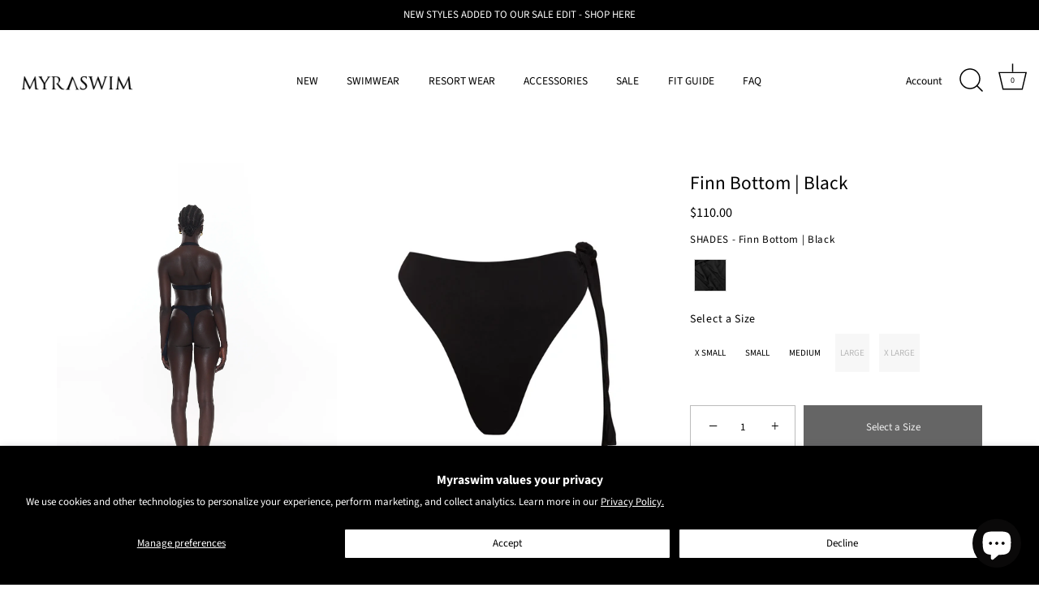

--- FILE ---
content_type: application/javascript
request_url: https://ecommplugins-trustboxsettings.trustpilot.com/myraswimworldwide.myshopify.com.js?settings=1601521203152&shop=myraswimworldwide.myshopify.com
body_size: 233
content:
const trustpilot_trustbox_settings = {"trustboxes":[],"activeTrustbox":0,"pageUrls":{"landing":"https://myraswimworldwide.myshopify.com","category":"https://myraswimworldwide.myshopify.com/collections/back-in-stock","product":"https://myraswimworldwide.myshopify.com/products/black-jute-beach-tote"}};
dispatchEvent(new CustomEvent('trustpilotTrustboxSettingsLoaded'));